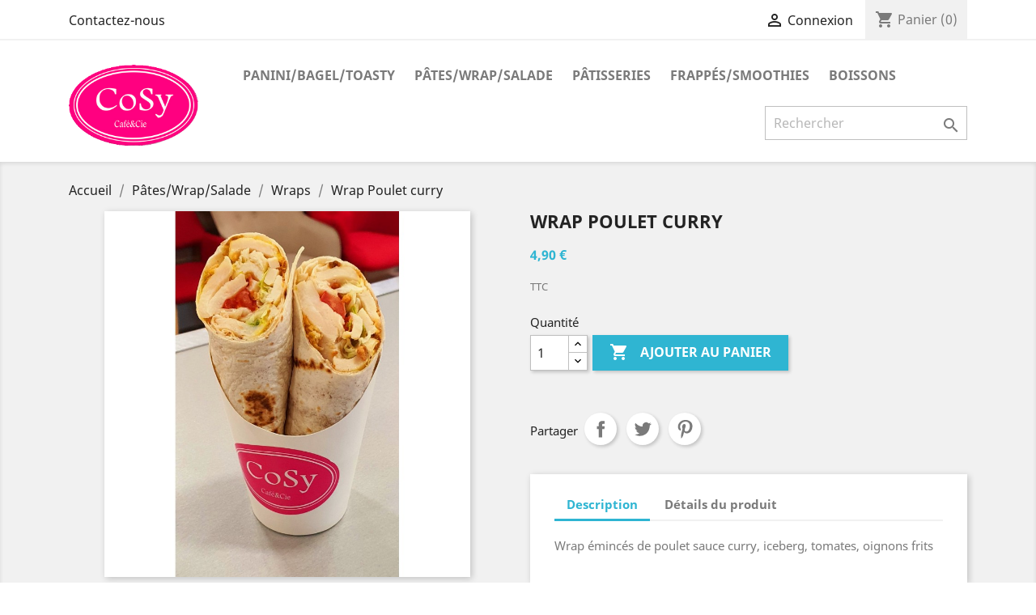

--- FILE ---
content_type: text/html; charset=utf-8
request_url: https://cosycafe.fr/wraps/42-wrap-poulet.html
body_size: 10341
content:
<!doctype html>
<html lang="fr">

  <head>
    
      
  <meta charset="utf-8">


  <meta http-equiv="x-ua-compatible" content="ie=edge">



  <link rel="canonical" href="https://cosycafe.fr/wraps/42-wrap-poulet.html">

  <title>Wrap Poulet curry</title>
  <meta name="description" content="">
  <meta name="keywords" content="">
      
                  <link rel="alternate" href="https://cosycafe.fr/wraps/42-wrap-poulet.html" hreflang="fr">
        



  <meta name="viewport" content="width=device-width, initial-scale=1">



  <link rel="icon" type="image/vnd.microsoft.icon" href="/img/favicon.ico?1610896576">
  <link rel="shortcut icon" type="image/x-icon" href="/img/favicon.ico?1610896576">



    <link rel="stylesheet" href="https://cosycafe.fr/themes/classic/assets/css/theme.css" type="text/css" media="all">
  <link rel="stylesheet" href="https://cosycafe.fr/modules/paypal/views/css/paypal_fo.css" type="text/css" media="all">
  <link rel="stylesheet" href="https://cosycafe.fr/modules/hipay_professional//views/css/front.css" type="text/css" media="all">
  <link rel="stylesheet" href="https://cosycafe.fr/modules/colissimo_simplicite//views/css/front.css" type="text/css" media="all">
  <link rel="stylesheet" href="https://cosycafe.fr/modules/netreviews/views/css/avisverifies-style.css" type="text/css" media="all">
  <link rel="stylesheet" href="https://cosycafe.fr/js/jquery/ui/themes/base/minified/jquery-ui.min.css" type="text/css" media="all">
  <link rel="stylesheet" href="https://cosycafe.fr/js/jquery/ui/themes/base/minified/jquery.ui.theme.min.css" type="text/css" media="all">
  <link rel="stylesheet" href="https://cosycafe.fr/modules/ps_imageslider/css/homeslider.css" type="text/css" media="all">
  <link rel="stylesheet" href="https://cosycafe.fr/themes/classic/assets/css/custom.css" type="text/css" media="all">




  

  <script type="text/javascript">
        var prestashop = {"cart":{"products":[],"totals":{"total":{"type":"total","label":"Total","amount":0,"value":"0,00\u00a0\u20ac"},"total_including_tax":{"type":"total","label":"Total TTC","amount":0,"value":"0,00\u00a0\u20ac"},"total_excluding_tax":{"type":"total","label":"Total HT :","amount":0,"value":"0,00\u00a0\u20ac"}},"subtotals":{"products":{"type":"products","label":"Sous-total","amount":0,"value":"0,00\u00a0\u20ac"},"discounts":null,"shipping":{"type":"shipping","label":"Livraison","amount":0,"value":"gratuit"},"tax":null},"products_count":0,"summary_string":"0 articles","vouchers":{"allowed":1,"added":[]},"discounts":[],"minimalPurchase":0,"minimalPurchaseRequired":""},"currency":{"name":"Euro","iso_code":"EUR","iso_code_num":"978","sign":"\u20ac"},"customer":{"lastname":null,"firstname":null,"email":null,"birthday":null,"newsletter":null,"newsletter_date_add":null,"optin":null,"website":null,"company":null,"siret":null,"ape":null,"is_logged":false,"gender":{"type":null,"name":null},"addresses":[]},"language":{"name":"Fran\u00e7ais (French)","iso_code":"fr","locale":"fr-FR","language_code":"fr","is_rtl":"0","date_format_lite":"d\/m\/Y","date_format_full":"d\/m\/Y H:i:s","id":1},"page":{"title":"","canonical":null,"meta":{"title":"Wrap Poulet curry","description":"","keywords":"","robots":"index"},"page_name":"product","body_classes":{"lang-fr":true,"lang-rtl":false,"country-FR":true,"currency-EUR":true,"layout-full-width":true,"page-product":true,"tax-display-enabled":true,"product-id-42":true,"product-Wrap Poulet curry":true,"product-id-category-22":true,"product-id-manufacturer-0":true,"product-id-supplier-0":true,"product-available-for-order":true},"admin_notifications":[]},"shop":{"name":"COSY adresses: ","logo":"\/img\/ma-boutique-logo-1610896576.jpg","stores_icon":"\/img\/logo_stores.png","favicon":"\/img\/favicon.ico"},"urls":{"base_url":"https:\/\/cosycafe.fr\/","current_url":"https:\/\/cosycafe.fr\/wraps\/42-wrap-poulet.html","shop_domain_url":"https:\/\/cosycafe.fr","img_ps_url":"https:\/\/cosycafe.fr\/img\/","img_cat_url":"https:\/\/cosycafe.fr\/img\/c\/","img_lang_url":"https:\/\/cosycafe.fr\/img\/l\/","img_prod_url":"https:\/\/cosycafe.fr\/img\/p\/","img_manu_url":"https:\/\/cosycafe.fr\/img\/m\/","img_sup_url":"https:\/\/cosycafe.fr\/img\/su\/","img_ship_url":"https:\/\/cosycafe.fr\/img\/s\/","img_store_url":"https:\/\/cosycafe.fr\/img\/st\/","img_col_url":"https:\/\/cosycafe.fr\/img\/co\/","img_url":"https:\/\/cosycafe.fr\/themes\/classic\/assets\/img\/","css_url":"https:\/\/cosycafe.fr\/themes\/classic\/assets\/css\/","js_url":"https:\/\/cosycafe.fr\/themes\/classic\/assets\/js\/","pic_url":"https:\/\/cosycafe.fr\/upload\/","pages":{"address":"https:\/\/cosycafe.fr\/adresse","addresses":"https:\/\/cosycafe.fr\/adresses","authentication":"https:\/\/cosycafe.fr\/connexion","cart":"https:\/\/cosycafe.fr\/panier","category":"https:\/\/cosycafe.fr\/index.php?controller=category","cms":"https:\/\/cosycafe.fr\/index.php?controller=cms","contact":"https:\/\/cosycafe.fr\/nous-contacter","discount":"https:\/\/cosycafe.fr\/reduction","guest_tracking":"https:\/\/cosycafe.fr\/suivi-commande-invite","history":"https:\/\/cosycafe.fr\/historique-commandes","identity":"https:\/\/cosycafe.fr\/identite","index":"https:\/\/cosycafe.fr\/","my_account":"https:\/\/cosycafe.fr\/mon-compte","order_confirmation":"https:\/\/cosycafe.fr\/confirmation-commande","order_detail":"https:\/\/cosycafe.fr\/index.php?controller=order-detail","order_follow":"https:\/\/cosycafe.fr\/suivi-commande","order":"https:\/\/cosycafe.fr\/commande","order_return":"https:\/\/cosycafe.fr\/index.php?controller=order-return","order_slip":"https:\/\/cosycafe.fr\/avoirs","pagenotfound":"https:\/\/cosycafe.fr\/page-introuvable","password":"https:\/\/cosycafe.fr\/recuperation-mot-de-passe","pdf_invoice":"https:\/\/cosycafe.fr\/index.php?controller=pdf-invoice","pdf_order_return":"https:\/\/cosycafe.fr\/index.php?controller=pdf-order-return","pdf_order_slip":"https:\/\/cosycafe.fr\/index.php?controller=pdf-order-slip","prices_drop":"https:\/\/cosycafe.fr\/promotions","product":"https:\/\/cosycafe.fr\/index.php?controller=product","search":"https:\/\/cosycafe.fr\/recherche","sitemap":"https:\/\/cosycafe.fr\/plan-site","stores":"https:\/\/cosycafe.fr\/magasins","supplier":"https:\/\/cosycafe.fr\/fournisseur","register":"https:\/\/cosycafe.fr\/connexion?create_account=1","order_login":"https:\/\/cosycafe.fr\/commande?login=1"},"alternative_langs":{"fr":"https:\/\/cosycafe.fr\/wraps\/42-wrap-poulet.html"},"theme_assets":"\/themes\/classic\/assets\/","actions":{"logout":"https:\/\/cosycafe.fr\/?mylogout="},"no_picture_image":{"bySize":{"small_default":{"url":"https:\/\/cosycafe.fr\/img\/p\/fr-default-small_default.jpg","width":98,"height":98},"cart_default":{"url":"https:\/\/cosycafe.fr\/img\/p\/fr-default-cart_default.jpg","width":125,"height":125},"home_default":{"url":"https:\/\/cosycafe.fr\/img\/p\/fr-default-home_default.jpg","width":250,"height":250},"medium_default":{"url":"https:\/\/cosycafe.fr\/img\/p\/fr-default-medium_default.jpg","width":452,"height":452},"large_default":{"url":"https:\/\/cosycafe.fr\/img\/p\/fr-default-large_default.jpg","width":800,"height":800}},"small":{"url":"https:\/\/cosycafe.fr\/img\/p\/fr-default-small_default.jpg","width":98,"height":98},"medium":{"url":"https:\/\/cosycafe.fr\/img\/p\/fr-default-home_default.jpg","width":250,"height":250},"large":{"url":"https:\/\/cosycafe.fr\/img\/p\/fr-default-large_default.jpg","width":800,"height":800},"legend":""}},"configuration":{"display_taxes_label":true,"display_prices_tax_incl":true,"is_catalog":false,"show_prices":true,"opt_in":{"partner":false},"quantity_discount":{"type":"discount","label":"Remise"},"voucher_enabled":1,"return_enabled":0},"field_required":[],"breadcrumb":{"links":[{"title":"Accueil","url":"https:\/\/cosycafe.fr\/"},{"title":"P\u00e2tes\/Wrap\/Salade","url":"https:\/\/cosycafe.fr\/14-pateswrapsalade"},{"title":"Wraps","url":"https:\/\/cosycafe.fr\/22-wraps"},{"title":"Wrap Poulet curry","url":"https:\/\/cosycafe.fr\/wraps\/42-wrap-poulet.html"}],"count":4},"link":{"protocol_link":"https:\/\/","protocol_content":"https:\/\/"},"time":1769085847,"static_token":"911b18877ebdce8c6df6bfee0ef0bee3","token":"afd9573706445994154a3230834943cc"};
        var psemailsubscription_subscription = "https:\/\/cosycafe.fr\/module\/ps_emailsubscription\/subscription";
      </script>



  




    
  <meta property="og:type" content="product">
  <meta property="og:url" content="https://cosycafe.fr/wraps/42-wrap-poulet.html">
  <meta property="og:title" content="Wrap Poulet curry">
  <meta property="og:site_name" content="COSY adresses: ">
  <meta property="og:description" content="">
  <meta property="og:image" content="https://cosycafe.fr/73-large_default/wrap-poulet.jpg">
      <meta property="product:pretax_price:amount" content="4.454545">
    <meta property="product:pretax_price:currency" content="EUR">
    <meta property="product:price:amount" content="4.9">
    <meta property="product:price:currency" content="EUR">
    
  </head>

  <body id="product" class="lang-fr country-fr currency-eur layout-full-width page-product tax-display-enabled product-id-42 product-wrap-poulet-curry product-id-category-22 product-id-manufacturer-0 product-id-supplier-0 product-available-for-order">

    
      
    

    <main>
      
              

      <header id="header">
        
          
  <div class="header-banner">
    
  </div>



  <nav class="header-nav">
    <div class="container">
      <div class="row">
        <div class="hidden-sm-down">
          <div class="col-md-5 col-xs-12">
            <div id="_desktop_contact_link">
  <div id="contact-link">
          <a href="https://cosycafe.fr/nous-contacter">Contactez-nous</a>
      </div>
</div>

          </div>
          <div class="col-md-7 right-nav">
              <div id="_desktop_user_info">
  <div class="user-info">
          <a
        href="https://cosycafe.fr/mon-compte"
        title="Identifiez-vous"
        rel="nofollow"
      >
        <i class="material-icons">&#xE7FF;</i>
        <span class="hidden-sm-down">Connexion</span>
      </a>
      </div>
</div>
<div id="_desktop_cart">
  <div class="blockcart cart-preview inactive" data-refresh-url="//cosycafe.fr/module/ps_shoppingcart/ajax">
    <div class="header">
              <i class="material-icons shopping-cart">shopping_cart</i>
        <span class="hidden-sm-down">Panier</span>
        <span class="cart-products-count">(0)</span>
          </div>
  </div>
</div>

          </div>
        </div>
        <div class="hidden-md-up text-sm-center mobile">
          <div class="float-xs-left" id="menu-icon">
            <i class="material-icons d-inline">&#xE5D2;</i>
          </div>
          <div class="float-xs-right" id="_mobile_cart"></div>
          <div class="float-xs-right" id="_mobile_user_info"></div>
          <div class="top-logo" id="_mobile_logo"></div>
          <div class="clearfix"></div>
        </div>
      </div>
    </div>
  </nav>



  <div class="header-top">
    <div class="container">
       <div class="row">
        <div class="col-md-2 hidden-sm-down" id="_desktop_logo">
                            <a href="https://cosycafe.fr/">
                  <img class="logo img-responsive" src="/img/ma-boutique-logo-1610896576.jpg" alt="COSY adresses: ">
                </a>
                    </div>
        <div class="col-md-10 col-sm-12 position-static">
          

<div class="menu js-top-menu position-static hidden-sm-down" id="_desktop_top_menu">
    
          <ul class="top-menu" id="top-menu" data-depth="0">
                    <li class="category" id="category-12">
                          <a
                class="dropdown-item"
                href="https://cosycafe.fr/12-paninibageltoasty" data-depth="0"
                              >
                                                                      <span class="float-xs-right hidden-md-up">
                    <span data-target="#top_sub_menu_60090" data-toggle="collapse" class="navbar-toggler collapse-icons">
                      <i class="material-icons add">&#xE313;</i>
                      <i class="material-icons remove">&#xE316;</i>
                    </span>
                  </span>
                                Panini/Bagel/Toasty
              </a>
                            <div  class="popover sub-menu js-sub-menu collapse" id="top_sub_menu_60090">
                
          <ul class="top-menu"  data-depth="1">
                    <li class="category" id="category-20">
                          <a
                class="dropdown-item dropdown-submenu"
                href="https://cosycafe.fr/20-paninis" data-depth="1"
                              >
                                Paninis
              </a>
                          </li>
                    <li class="category" id="category-21">
                          <a
                class="dropdown-item dropdown-submenu"
                href="https://cosycafe.fr/21-bagels" data-depth="1"
                              >
                                Bagels
              </a>
                          </li>
                    <li class="category" id="category-33">
                          <a
                class="dropdown-item dropdown-submenu"
                href="https://cosycafe.fr/33-toasty" data-depth="1"
                              >
                                Toasty
              </a>
                          </li>
              </ul>
    
              </div>
                          </li>
                    <li class="category" id="category-14">
                          <a
                class="dropdown-item"
                href="https://cosycafe.fr/14-pateswrapsalade" data-depth="0"
                              >
                                                                      <span class="float-xs-right hidden-md-up">
                    <span data-target="#top_sub_menu_47931" data-toggle="collapse" class="navbar-toggler collapse-icons">
                      <i class="material-icons add">&#xE313;</i>
                      <i class="material-icons remove">&#xE316;</i>
                    </span>
                  </span>
                                Pâtes/Wrap/Salade
              </a>
                            <div  class="popover sub-menu js-sub-menu collapse" id="top_sub_menu_47931">
                
          <ul class="top-menu"  data-depth="1">
                    <li class="category" id="category-22">
                          <a
                class="dropdown-item dropdown-submenu"
                href="https://cosycafe.fr/22-wraps" data-depth="1"
                              >
                                Wraps
              </a>
                          </li>
                    <li class="category" id="category-23">
                          <a
                class="dropdown-item dropdown-submenu"
                href="https://cosycafe.fr/23-salades" data-depth="1"
                              >
                                Salades
              </a>
                          </li>
                    <li class="category" id="category-38">
                          <a
                class="dropdown-item dropdown-submenu"
                href="https://cosycafe.fr/38-pates" data-depth="1"
                              >
                                Pâtes
              </a>
                          </li>
              </ul>
    
              </div>
                          </li>
                    <li class="category" id="category-16">
                          <a
                class="dropdown-item"
                href="https://cosycafe.fr/16-patisseries" data-depth="0"
                              >
                                                                      <span class="float-xs-right hidden-md-up">
                    <span data-target="#top_sub_menu_56166" data-toggle="collapse" class="navbar-toggler collapse-icons">
                      <i class="material-icons add">&#xE313;</i>
                      <i class="material-icons remove">&#xE316;</i>
                    </span>
                  </span>
                                Pâtisseries
              </a>
                            <div  class="popover sub-menu js-sub-menu collapse" id="top_sub_menu_56166">
                
          <ul class="top-menu"  data-depth="1">
                    <li class="category" id="category-32">
                          <a
                class="dropdown-item dropdown-submenu"
                href="https://cosycafe.fr/32-cookies-artisanaux" data-depth="1"
                              >
                                Cookies Artisanaux
              </a>
                          </li>
                    <li class="category" id="category-30">
                          <a
                class="dropdown-item dropdown-submenu"
                href="https://cosycafe.fr/30-trompe-l-oeil-" data-depth="1"
                              >
                                Trompe-l&#039;œil
              </a>
                          </li>
                    <li class="category" id="category-28">
                          <a
                class="dropdown-item dropdown-submenu"
                href="https://cosycafe.fr/28-donuts-supremes" data-depth="1"
                              >
                                Donuts Suprêmes
              </a>
                          </li>
                    <li class="category" id="category-34">
                          <a
                class="dropdown-item dropdown-submenu"
                href="https://cosycafe.fr/34-donuts-classics" data-depth="1"
                              >
                                Donuts Classics
              </a>
                          </li>
                    <li class="category" id="category-29">
                          <a
                class="dropdown-item dropdown-submenu"
                href="https://cosycafe.fr/29-muffinsbrownies" data-depth="1"
                              >
                                Muffins/Brownies
              </a>
                          </li>
                    <li class="category" id="category-31">
                          <a
                class="dropdown-item dropdown-submenu"
                href="https://cosycafe.fr/31-gaufre-crepes" data-depth="1"
                              >
                                Gaufre/Crêpes
              </a>
                          </li>
              </ul>
    
              </div>
                          </li>
                    <li class="category" id="category-17">
                          <a
                class="dropdown-item"
                href="https://cosycafe.fr/17-frappessmoothies" data-depth="0"
                              >
                                                                      <span class="float-xs-right hidden-md-up">
                    <span data-target="#top_sub_menu_5893" data-toggle="collapse" class="navbar-toggler collapse-icons">
                      <i class="material-icons add">&#xE313;</i>
                      <i class="material-icons remove">&#xE316;</i>
                    </span>
                  </span>
                                Frappés/Smoothies
              </a>
                            <div  class="popover sub-menu js-sub-menu collapse" id="top_sub_menu_5893">
                
          <ul class="top-menu"  data-depth="1">
                    <li class="category" id="category-24">
                          <a
                class="dropdown-item dropdown-submenu"
                href="https://cosycafe.fr/24-milkshakes" data-depth="1"
                              >
                                Milkshakes
              </a>
                          </li>
                    <li class="category" id="category-25">
                          <a
                class="dropdown-item dropdown-submenu"
                href="https://cosycafe.fr/25-smoothies" data-depth="1"
                              >
                                Smoothies
              </a>
                          </li>
              </ul>
    
              </div>
                          </li>
                    <li class="category" id="category-18">
                          <a
                class="dropdown-item"
                href="https://cosycafe.fr/18-boissons" data-depth="0"
                              >
                                                                      <span class="float-xs-right hidden-md-up">
                    <span data-target="#top_sub_menu_28249" data-toggle="collapse" class="navbar-toggler collapse-icons">
                      <i class="material-icons add">&#xE313;</i>
                      <i class="material-icons remove">&#xE316;</i>
                    </span>
                  </span>
                                Boissons
              </a>
                            <div  class="popover sub-menu js-sub-menu collapse" id="top_sub_menu_28249">
                
          <ul class="top-menu"  data-depth="1">
                    <li class="category" id="category-26">
                          <a
                class="dropdown-item dropdown-submenu"
                href="https://cosycafe.fr/26-boissons-chaudes" data-depth="1"
                              >
                                Boissons chaudes
              </a>
                          </li>
                    <li class="category" id="category-27">
                          <a
                class="dropdown-item dropdown-submenu"
                href="https://cosycafe.fr/27-softs" data-depth="1"
                              >
                                Softs
              </a>
                          </li>
              </ul>
    
              </div>
                          </li>
              </ul>
    
    <div class="clearfix"></div>
</div>
<!-- Block search module TOP -->
<div id="search_widget" class="search-widget" data-search-controller-url="//cosycafe.fr/recherche">
	<form method="get" action="//cosycafe.fr/recherche">
		<input type="hidden" name="controller" value="search">
		<input type="text" name="s" value="" placeholder="Rechercher" aria-label="Rechercher">
		<button type="submit">
			<i class="material-icons search">&#xE8B6;</i>
      <span class="hidden-xl-down">Rechercher</span>
		</button>
	</form>
</div>
<!-- /Block search module TOP -->

          <div class="clearfix"></div>
        </div>
      </div>
      <div id="mobile_top_menu_wrapper" class="row hidden-md-up" style="display:none;">
        <div class="js-top-menu mobile" id="_mobile_top_menu"></div>
        <div class="js-top-menu-bottom">
          <div id="_mobile_currency_selector"></div>
          <div id="_mobile_language_selector"></div>
          <div id="_mobile_contact_link"></div>
        </div>
      </div>
    </div>
  </div>
  

        
      </header>

      
        
<aside id="notifications">
  <div class="container">
    
    
    
      </div>
</aside>
      

      <section id="wrapper">
        
        <div class="container">
          
            <nav data-depth="4" class="breadcrumb hidden-sm-down">
  <ol itemscope itemtype="http://schema.org/BreadcrumbList">
    
              
          <li itemprop="itemListElement" itemscope itemtype="http://schema.org/ListItem">
            <a itemprop="item" href="https://cosycafe.fr/">
              <span itemprop="name">Accueil</span>
            </a>
            <meta itemprop="position" content="1">
          </li>
        
              
          <li itemprop="itemListElement" itemscope itemtype="http://schema.org/ListItem">
            <a itemprop="item" href="https://cosycafe.fr/14-pateswrapsalade">
              <span itemprop="name">Pâtes/Wrap/Salade</span>
            </a>
            <meta itemprop="position" content="2">
          </li>
        
              
          <li itemprop="itemListElement" itemscope itemtype="http://schema.org/ListItem">
            <a itemprop="item" href="https://cosycafe.fr/22-wraps">
              <span itemprop="name">Wraps</span>
            </a>
            <meta itemprop="position" content="3">
          </li>
        
              
          <li itemprop="itemListElement" itemscope itemtype="http://schema.org/ListItem">
            <a itemprop="item" href="https://cosycafe.fr/wraps/42-wrap-poulet.html">
              <span itemprop="name">Wrap Poulet curry</span>
            </a>
            <meta itemprop="position" content="4">
          </li>
        
          
  </ol>
</nav>
          

          

          
  <div id="content-wrapper">
    
    

  <section id="main" itemscope itemtype="https://schema.org/Product">
    <meta itemprop="url" content="https://cosycafe.fr/wraps/42-wrap-poulet.html">

    <div class="row product-container">
      <div class="col-md-6">
        
          <section class="page-content" id="content">
            
              <!-- @todo: use include file='catalog/_partials/product-flags.tpl'} -->
              
                <ul class="product-flags">
                                  </ul>
              

              
                <div class="images-container">
  
    <div class="product-cover">
              <img class="js-qv-product-cover" src="https://cosycafe.fr/73-large_default/wrap-poulet.jpg" alt="" title="" style="width:100%;" itemprop="image">
        <div class="layer hidden-sm-down" data-toggle="modal" data-target="#product-modal">
          <i class="material-icons zoom-in">&#xE8FF;</i>
        </div>
          </div>
  

  
    <div class="js-qv-mask mask">
      <ul class="product-images js-qv-product-images">
                  <li class="thumb-container">
            <img
              class="thumb js-thumb  selected "
              data-image-medium-src="https://cosycafe.fr/73-medium_default/wrap-poulet.jpg"
              data-image-large-src="https://cosycafe.fr/73-large_default/wrap-poulet.jpg"
              src="https://cosycafe.fr/73-home_default/wrap-poulet.jpg"
              alt=""
              title=""
              width="100"
              itemprop="image"
            >
          </li>
              </ul>
    </div>
  
</div>

              
              <div class="scroll-box-arrows">
                <i class="material-icons left">&#xE314;</i>
                <i class="material-icons right">&#xE315;</i>
              </div>

            
          </section>
        
        </div>
        <div class="col-md-6">
          
            
              <h1 class="h1" itemprop="name">Wrap Poulet curry</h1>
            
          
          
              <div class="product-prices">
    
          

    
      <div
        class="product-price h5 "
        itemprop="offers"
        itemscope
        itemtype="https://schema.org/Offer"
      >
        <link itemprop="availability" href="https://schema.org/PreOrder"/>
        <meta itemprop="priceCurrency" content="EUR">

        <div class="current-price">
          <span itemprop="price" content="4.9">4,90 €</span>

                  </div>

        
                  
      </div>
    

    
          

    
          

    
          

    

    <div class="tax-shipping-delivery-label">
              TTC
            
      
                        </div>
  </div>
          

          <div class="product-information">
            
              <div id="product-description-short-42" itemprop="description"></div>
            

            
            <div class="product-actions">
              
                <form action="https://cosycafe.fr/panier" method="post" id="add-to-cart-or-refresh">
                  <input type="hidden" name="token" value="911b18877ebdce8c6df6bfee0ef0bee3">
                  <input type="hidden" name="id_product" value="42" id="product_page_product_id">
                  <input type="hidden" name="id_customization" value="0" id="product_customization_id">

                  
                    <div class="product-variants">
  </div>
                  

                  
                                      

                  
                    <section class="product-discounts">
  </section>
                  

                  
                    <div class="product-add-to-cart">
      <span class="control-label">Quantité</span>

    
      <div class="product-quantity clearfix">
        <div class="qty">
          <input
            type="number"
            name="qty"
            id="quantity_wanted"
            value="1"
            class="input-group"
            min="1"
            aria-label="Quantité"
          >
        </div>

        <div class="add">
          <button
            class="btn btn-primary add-to-cart"
            data-button-action="add-to-cart"
            type="submit"
                      >
            <i class="material-icons shopping-cart">&#xE547;</i>
            Ajouter au panier
          </button>
        </div>

        
      </div>
    

    
      <span id="product-availability">
              </span>
    

    
      <p class="product-minimal-quantity">
              </p>
    
  </div>
                  

                  
                    <div class="product-additional-info">
  
      <div class="social-sharing">
      <span>Partager</span>
      <ul>
                  <li class="facebook icon-gray"><a href="https://www.facebook.com/sharer.php?u=https%3A%2F%2Fcosycafe.fr%2Fwraps%2F42-wrap-poulet.html" class="text-hide" title="Partager" target="_blank">Partager</a></li>
                  <li class="twitter icon-gray"><a href="https://twitter.com/intent/tweet?text=Wrap+Poulet+curry https%3A%2F%2Fcosycafe.fr%2Fwraps%2F42-wrap-poulet.html" class="text-hide" title="Tweet" target="_blank">Tweet</a></li>
                  <li class="pinterest icon-gray"><a href="https://www.pinterest.com/pin/create/button/?media=https%3A%2F%2Fcosycafe.fr%2F73%2Fwrap-poulet.jpg&amp;url=https%3A%2F%2Fcosycafe.fr%2Fwraps%2F42-wrap-poulet.html" class="text-hide" title="Pinterest" target="_blank">Pinterest</a></li>
              </ul>
    </div>
  

</div>
                  

                                    
                </form>
              

            </div>

            
              
            

            
              <div class="tabs">
                <ul class="nav nav-tabs" role="tablist">
                                      <li class="nav-item">
                       <a
                         class="nav-link active"
                         data-toggle="tab"
                         href="#description"
                         role="tab"
                         aria-controls="description"
                          aria-selected="true">Description</a>
                    </li>
                                    <li class="nav-item">
                    <a
                      class="nav-link"
                      data-toggle="tab"
                      href="#product-details"
                      role="tab"
                      aria-controls="product-details"
                      >Détails du produit</a>
                  </li>
                                                        <li class="nav-item">
                      <a
                        class="nav-link"
                        data-toggle="tab"
                        href="#extra-0"
                        role="tab"
                        aria-controls="extra-0"></a>
                    </li>
                                  </ul>

                <div class="tab-content" id="tab-content">
                 <div class="tab-pane fade in active" id="description" role="tabpanel">
                   
                     <div class="product-description"><p>Wrap émincés de poulet sauce curry, iceberg, tomates, oignons frits</p></div>
                   
                 </div>

                 
                   <div class="tab-pane fade"
     id="product-details"
     data-product="{&quot;id_shop_default&quot;:&quot;1&quot;,&quot;id_manufacturer&quot;:&quot;0&quot;,&quot;id_supplier&quot;:&quot;0&quot;,&quot;reference&quot;:&quot;&quot;,&quot;is_virtual&quot;:&quot;0&quot;,&quot;delivery_in_stock&quot;:&quot;&quot;,&quot;delivery_out_stock&quot;:&quot;&quot;,&quot;id_category_default&quot;:&quot;22&quot;,&quot;on_sale&quot;:&quot;0&quot;,&quot;online_only&quot;:&quot;0&quot;,&quot;ecotax&quot;:0,&quot;minimal_quantity&quot;:&quot;1&quot;,&quot;low_stock_threshold&quot;:null,&quot;low_stock_alert&quot;:&quot;0&quot;,&quot;price&quot;:&quot;4,90\u00a0\u20ac&quot;,&quot;unity&quot;:&quot;&quot;,&quot;unit_price_ratio&quot;:&quot;0.000000&quot;,&quot;additional_shipping_cost&quot;:&quot;0.00&quot;,&quot;customizable&quot;:&quot;0&quot;,&quot;text_fields&quot;:&quot;0&quot;,&quot;uploadable_files&quot;:&quot;0&quot;,&quot;redirect_type&quot;:&quot;301-category&quot;,&quot;id_type_redirected&quot;:&quot;0&quot;,&quot;available_for_order&quot;:&quot;1&quot;,&quot;available_date&quot;:&quot;0000-00-00&quot;,&quot;show_condition&quot;:&quot;0&quot;,&quot;condition&quot;:&quot;new&quot;,&quot;show_price&quot;:&quot;1&quot;,&quot;indexed&quot;:&quot;1&quot;,&quot;visibility&quot;:&quot;both&quot;,&quot;cache_default_attribute&quot;:&quot;0&quot;,&quot;advanced_stock_management&quot;:&quot;0&quot;,&quot;date_add&quot;:&quot;2021-01-18 15:01:18&quot;,&quot;date_upd&quot;:&quot;2023-04-02 22:23:26&quot;,&quot;pack_stock_type&quot;:&quot;0&quot;,&quot;meta_description&quot;:&quot;&quot;,&quot;meta_keywords&quot;:&quot;&quot;,&quot;meta_title&quot;:&quot;&quot;,&quot;link_rewrite&quot;:&quot;wrap-poulet&quot;,&quot;name&quot;:&quot;Wrap Poulet curry&quot;,&quot;description&quot;:&quot;&lt;p&gt;Wrap \u00e9minc\u00e9s de poulet sauce curry, iceberg, tomates, oignons frits&lt;\/p&gt;&quot;,&quot;description_short&quot;:&quot;&quot;,&quot;available_now&quot;:&quot;&quot;,&quot;available_later&quot;:&quot;&quot;,&quot;id&quot;:42,&quot;id_product&quot;:42,&quot;out_of_stock&quot;:0,&quot;new&quot;:0,&quot;id_product_attribute&quot;:&quot;0&quot;,&quot;quantity_wanted&quot;:1,&quot;extraContent&quot;:[{&quot;title&quot;:&quot;&quot;,&quot;content&quot;:&quot;&quot;,&quot;attr&quot;:{&quot;id&quot;:&quot;netreviews_tab&quot;,&quot;class&quot;:&quot;netreviews_tab&quot;},&quot;moduleName&quot;:&quot;netreviews&quot;}],&quot;allow_oosp&quot;:true,&quot;category&quot;:&quot;wraps&quot;,&quot;category_name&quot;:&quot;Wraps&quot;,&quot;link&quot;:&quot;https:\/\/cosycafe.fr\/wraps\/42-wrap-poulet.html&quot;,&quot;attribute_price&quot;:0,&quot;price_tax_exc&quot;:4.4545450000000004,&quot;price_without_reduction&quot;:4.9000000000000004,&quot;reduction&quot;:0,&quot;specific_prices&quot;:[],&quot;quantity&quot;:-3,&quot;quantity_all_versions&quot;:-3,&quot;id_image&quot;:&quot;fr-default&quot;,&quot;features&quot;:[],&quot;attachments&quot;:[],&quot;virtual&quot;:0,&quot;pack&quot;:0,&quot;packItems&quot;:[],&quot;nopackprice&quot;:0,&quot;customization_required&quot;:false,&quot;rate&quot;:10,&quot;tax_name&quot;:&quot;TVA FR 10%&quot;,&quot;ecotax_rate&quot;:0,&quot;unit_price&quot;:&quot;&quot;,&quot;customizations&quot;:{&quot;fields&quot;:[]},&quot;id_customization&quot;:0,&quot;is_customizable&quot;:false,&quot;show_quantities&quot;:false,&quot;quantity_label&quot;:&quot;Article&quot;,&quot;quantity_discounts&quot;:[],&quot;customer_group_discount&quot;:0,&quot;images&quot;:[{&quot;bySize&quot;:{&quot;small_default&quot;:{&quot;url&quot;:&quot;https:\/\/cosycafe.fr\/73-small_default\/wrap-poulet.jpg&quot;,&quot;width&quot;:98,&quot;height&quot;:98},&quot;cart_default&quot;:{&quot;url&quot;:&quot;https:\/\/cosycafe.fr\/73-cart_default\/wrap-poulet.jpg&quot;,&quot;width&quot;:125,&quot;height&quot;:125},&quot;home_default&quot;:{&quot;url&quot;:&quot;https:\/\/cosycafe.fr\/73-home_default\/wrap-poulet.jpg&quot;,&quot;width&quot;:250,&quot;height&quot;:250},&quot;medium_default&quot;:{&quot;url&quot;:&quot;https:\/\/cosycafe.fr\/73-medium_default\/wrap-poulet.jpg&quot;,&quot;width&quot;:452,&quot;height&quot;:452},&quot;large_default&quot;:{&quot;url&quot;:&quot;https:\/\/cosycafe.fr\/73-large_default\/wrap-poulet.jpg&quot;,&quot;width&quot;:800,&quot;height&quot;:800}},&quot;small&quot;:{&quot;url&quot;:&quot;https:\/\/cosycafe.fr\/73-small_default\/wrap-poulet.jpg&quot;,&quot;width&quot;:98,&quot;height&quot;:98},&quot;medium&quot;:{&quot;url&quot;:&quot;https:\/\/cosycafe.fr\/73-home_default\/wrap-poulet.jpg&quot;,&quot;width&quot;:250,&quot;height&quot;:250},&quot;large&quot;:{&quot;url&quot;:&quot;https:\/\/cosycafe.fr\/73-large_default\/wrap-poulet.jpg&quot;,&quot;width&quot;:800,&quot;height&quot;:800},&quot;legend&quot;:&quot;&quot;,&quot;cover&quot;:&quot;1&quot;,&quot;id_image&quot;:&quot;73&quot;,&quot;position&quot;:&quot;1&quot;,&quot;associatedVariants&quot;:[]}],&quot;cover&quot;:{&quot;bySize&quot;:{&quot;small_default&quot;:{&quot;url&quot;:&quot;https:\/\/cosycafe.fr\/73-small_default\/wrap-poulet.jpg&quot;,&quot;width&quot;:98,&quot;height&quot;:98},&quot;cart_default&quot;:{&quot;url&quot;:&quot;https:\/\/cosycafe.fr\/73-cart_default\/wrap-poulet.jpg&quot;,&quot;width&quot;:125,&quot;height&quot;:125},&quot;home_default&quot;:{&quot;url&quot;:&quot;https:\/\/cosycafe.fr\/73-home_default\/wrap-poulet.jpg&quot;,&quot;width&quot;:250,&quot;height&quot;:250},&quot;medium_default&quot;:{&quot;url&quot;:&quot;https:\/\/cosycafe.fr\/73-medium_default\/wrap-poulet.jpg&quot;,&quot;width&quot;:452,&quot;height&quot;:452},&quot;large_default&quot;:{&quot;url&quot;:&quot;https:\/\/cosycafe.fr\/73-large_default\/wrap-poulet.jpg&quot;,&quot;width&quot;:800,&quot;height&quot;:800}},&quot;small&quot;:{&quot;url&quot;:&quot;https:\/\/cosycafe.fr\/73-small_default\/wrap-poulet.jpg&quot;,&quot;width&quot;:98,&quot;height&quot;:98},&quot;medium&quot;:{&quot;url&quot;:&quot;https:\/\/cosycafe.fr\/73-home_default\/wrap-poulet.jpg&quot;,&quot;width&quot;:250,&quot;height&quot;:250},&quot;large&quot;:{&quot;url&quot;:&quot;https:\/\/cosycafe.fr\/73-large_default\/wrap-poulet.jpg&quot;,&quot;width&quot;:800,&quot;height&quot;:800},&quot;legend&quot;:&quot;&quot;,&quot;cover&quot;:&quot;1&quot;,&quot;id_image&quot;:&quot;73&quot;,&quot;position&quot;:&quot;1&quot;,&quot;associatedVariants&quot;:[]},&quot;has_discount&quot;:false,&quot;discount_type&quot;:null,&quot;discount_percentage&quot;:null,&quot;discount_percentage_absolute&quot;:null,&quot;discount_amount&quot;:null,&quot;discount_amount_to_display&quot;:null,&quot;price_amount&quot;:4.9000000000000004,&quot;unit_price_full&quot;:&quot;&quot;,&quot;show_availability&quot;:false,&quot;availability_message&quot;:null,&quot;availability_date&quot;:null,&quot;availability&quot;:null}"
     role="tabpanel"
  >
  
          

  
      

  
      

  
    <div class="product-out-of-stock">
      
    </div>
  

  
      

    
      

  
      
</div>
                 

                 
                                    

                                  <div class="tab-pane fade in netreviews_tab" id="extra-0" role="tabpanel"  id="netreviews_tab" class="netreviews_tab">
                   
                 </div>
                               </div>  
            </div>
          
        </div>
      </div>
    </div>

    
          

    
      
    

    
      <div class="modal fade js-product-images-modal" id="product-modal">
  <div class="modal-dialog" role="document">
    <div class="modal-content">
      <div class="modal-body">
                <figure>
          <img class="js-modal-product-cover product-cover-modal" width="800" src="https://cosycafe.fr/73-large_default/wrap-poulet.jpg" alt="" title="" itemprop="image">
          <figcaption class="image-caption">
          
            <div id="product-description-short" itemprop="description"></div>
          
        </figcaption>
        </figure>
        <aside id="thumbnails" class="thumbnails js-thumbnails text-sm-center">
          
            <div class="js-modal-mask mask  nomargin ">
              <ul class="product-images js-modal-product-images">
                                  <li class="thumb-container">
                    <img data-image-large-src="https://cosycafe.fr/73-large_default/wrap-poulet.jpg" class="thumb js-modal-thumb" src="https://cosycafe.fr/73-home_default/wrap-poulet.jpg" alt="" title="" width="250" itemprop="image">
                  </li>
                              </ul>
            </div>
          
                  </aside>
      </div>
    </div><!-- /.modal-content -->
  </div><!-- /.modal-dialog -->
</div><!-- /.modal -->
    

    
      <footer class="page-footer">
        
          <!-- Footer content -->
        
      </footer>
    
  </section>


    
  </div>


          
        </div>
        
      </section>

      <footer id="footer">
        
          <div class="container">
  <div class="row">
    
      
  <div class="block-social col-lg-4 col-md-12 col-sm-12">
    <ul>
              <li class="facebook"><a href="https://www.facebook.com/Cosy-Caf%C3%A9Cie-114932933243009" target="_blank">Facebook</a></li>
              <li class="instagram"><a href="https://www.instagram.com/cosycafe.fr/" target="_blank">Instagram</a></li>
          </ul>
  </div>

<div class="block_newsletter col-lg-8 col-md-12 col-sm-12">
  <div class="row">
    <p id="block-newsletter-label" class="col-md-5 col-xs-12">Recevez nos offres spéciales</p>
    <div class="col-md-7 col-xs-12">
      <form action="https://cosycafe.fr/#footer" method="post">
        <div class="row">
          <div class="col-xs-12">
            <input
              class="btn btn-primary float-xs-right hidden-xs-down"
              name="submitNewsletter"
              type="submit"
              value="S’abonner"
            >
            <input
              class="btn btn-primary float-xs-right hidden-sm-up"
              name="submitNewsletter"
              type="submit"
              value="ok"
            >
            <div class="input-wrapper">
              <input
                name="email"
                type="email"
                value=""
                placeholder="Votre adresse e-mail"
                aria-labelledby="block-newsletter-label"
              >
            </div>
            <input type="hidden" name="action" value="0">
            <div class="clearfix"></div>
          </div>
          <div class="col-xs-12">
                              <p>Profitez d&#039;un CODE PROMO de bienvenue en vous inscrivant à notre newsletter.</p>
                                                          
                        </div>
        </div>
      </form>
    </div>
  </div>
</div>

    
  </div>
</div>
<div class="footer-container">
  <div class="container">
    <div class="row">
      
        <div class="col-md-6 links">
  <div class="row">
      <div class="col-md-6 wrapper">
      <p class="h3 hidden-sm-down">Qui sommes nous?</p>
            <div class="title clearfix hidden-md-up" data-target="#footer_sub_menu_30944" data-toggle="collapse">
        <span class="h3">Qui sommes nous?</span>
        <span class="float-xs-right">
          <span class="navbar-toggler collapse-icons">
            <i class="material-icons add">&#xE313;</i>
            <i class="material-icons remove">&#xE316;</i>
          </span>
        </span>
      </div>
      <ul id="footer_sub_menu_30944" class="collapse">
                  <li>
            <a
                id="link-cms-page-7-1"
                class="cms-page-link"
                href="https://cosycafe.fr/content/7-notre-concept"
                title=""
                            >
              Notre concept
            </a>
          </li>
                  <li>
            <a
                id="link-cms-page-9-1"
                class="cms-page-link"
                href="https://cosycafe.fr/content/9-fidelite"
                title=""
                            >
              Fidélité
            </a>
          </li>
                  <li>
            <a
                id="link-cms-page-10-1"
                class="cms-page-link"
                href="https://cosycafe.fr/content/10-livraison"
                title=""
                            >
              Livraison
            </a>
          </li>
              </ul>
    </div>
      <div class="col-md-6 wrapper">
      <p class="h3 hidden-sm-down">Notre société</p>
            <div class="title clearfix hidden-md-up" data-target="#footer_sub_menu_33679" data-toggle="collapse">
        <span class="h3">Notre société</span>
        <span class="float-xs-right">
          <span class="navbar-toggler collapse-icons">
            <i class="material-icons add">&#xE313;</i>
            <i class="material-icons remove">&#xE316;</i>
          </span>
        </span>
      </div>
      <ul id="footer_sub_menu_33679" class="collapse">
                  <li>
            <a
                id="link-cms-page-6-2"
                class="cms-page-link"
                href="https://cosycafe.fr/content/6-nos-engagements"
                title=""
                            >
              Nos engagements
            </a>
          </li>
                  <li>
            <a
                id="link-cms-page-11-2"
                class="cms-page-link"
                href="https://cosycafe.fr/content/11-produits-halal"
                title=""
                            >
              Produits halal
            </a>
          </li>
                  <li>
            <a
                id="link-cms-page-12-2"
                class="cms-page-link"
                href="https://cosycafe.fr/content/12-Devenir-franchise"
                title=""
                            >
              Devenir Franchisé
            </a>
          </li>
                  <li>
            <a
                id="link-static-page-contact-2"
                class="cms-page-link"
                href="https://cosycafe.fr/nous-contacter"
                title="Utiliser le formulaire pour nous contacter"
                            >
              Nous contacter
            </a>
          </li>
                  <li>
            <a
                id="link-static-page-stores-2"
                class="cms-page-link"
                href="https://cosycafe.fr/magasins"
                title=""
                            >
              Magasins
            </a>
          </li>
              </ul>
    </div>
    </div>
</div>
<div class="block-contact col-md-3 links wrapper">
  <div class="hidden-sm-down">
    <p class="h4 text-uppercase block-contact-title">Informations</p>
      COSY adresses:<br />France
                          <br>
                Écrivez-nous : <a href="mailto:direction@cosycafe.fr" class="dropdown">direction@cosycafe.fr</a>
        </div>
  <div class="hidden-md-up">
    <div class="title">
      <a class="h3" href="https://cosycafe.fr/magasins">Informations</a>
    </div>
  </div>
</div>

      
    </div>
    <div class="row">
      
        
      
    </div>
    <div class="row">
      <div class="col-md-12">
        <p class="text-sm-center">
          
            <a class="_blank" href="https://www.prestashop.com" target="_blank" rel="nofollow">
              © 2026 - Logiciel e-commerce par PrestaShop™
            </a>
          
        </p>
      </div>
    </div>
  </div>
</div>
        
      </footer>

    </main>

    
        <script type="text/javascript" src="https://cosycafe.fr/themes/core.js" ></script>
  <script type="text/javascript" src="https://cosycafe.fr/themes/classic/assets/js/theme.js" ></script>
  <script type="text/javascript" src="https://cosycafe.fr/modules/ps_emailsubscription/views/js/ps_emailsubscription.js" ></script>
  <script type="text/javascript" src="https://cosycafe.fr/modules/colissimo_simplicite//views/js/redirect.js" ></script>
  <script type="text/javascript" src="https://cosycafe.fr/modules/netreviews/views/js/avisverifies-tpl.js" ></script>
  <script type="text/javascript" src="https://cosycafe.fr/modules/ps_emailalerts/js/mailalerts.js" ></script>
  <script type="text/javascript" src="https://cosycafe.fr/modules/sendinblue/views/js/sendinnlscript.js" ></script>
  <script type="text/javascript" src="https://cosycafe.fr/js/jquery/ui/jquery-ui.min.js" ></script>
  <script type="text/javascript" src="https://cosycafe.fr/modules/ps_imageslider/js/responsiveslides.min.js" ></script>
  <script type="text/javascript" src="https://cosycafe.fr/modules/ps_imageslider/js/homeslider.js" ></script>
  <script type="text/javascript" src="https://cosycafe.fr/modules/ps_searchbar/ps_searchbar.js" ></script>
  <script type="text/javascript" src="https://cosycafe.fr/modules/ps_shoppingcart/ps_shoppingcart.js" ></script>
  <script type="text/javascript" src="https://cosycafe.fr/themes/classic/assets/js/custom.js" ></script>


    

    
      
    
  </body>

</html>